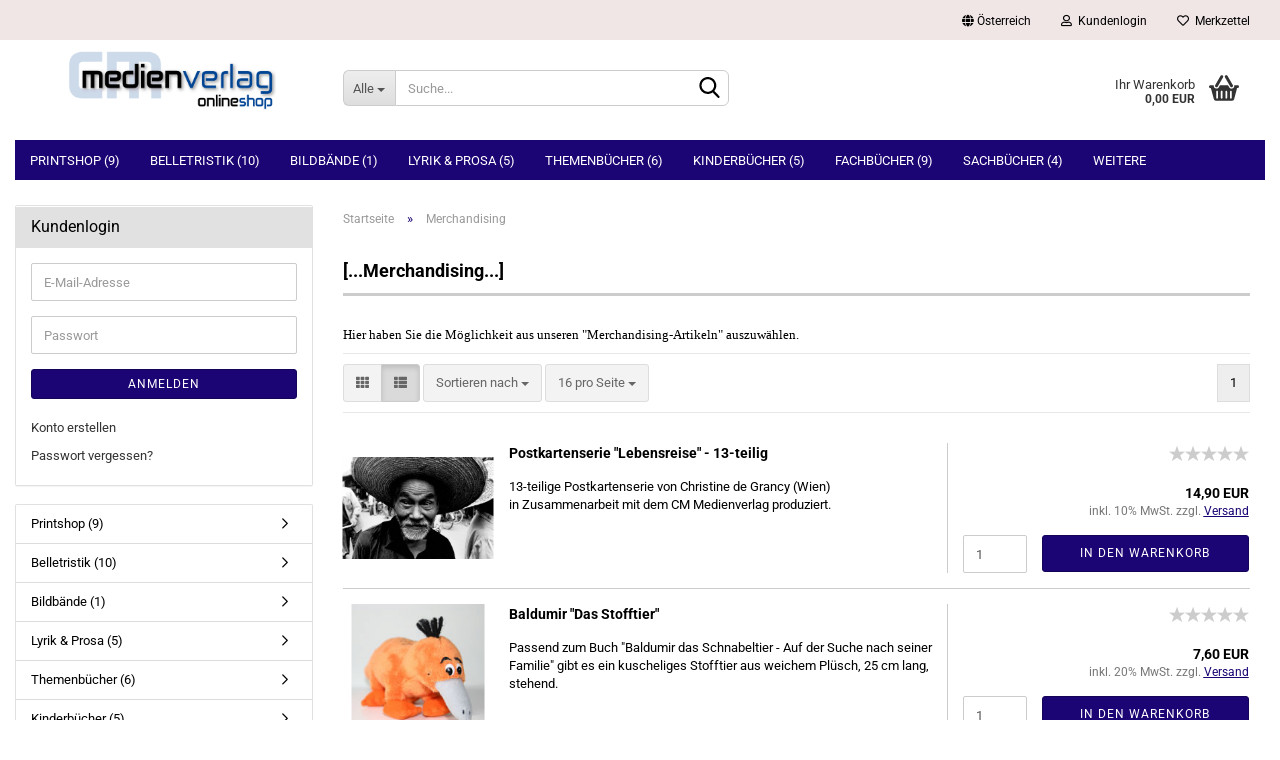

--- FILE ---
content_type: text/plain
request_url: https://www.google-analytics.com/j/collect?v=1&_v=j102&a=1459938810&t=pageview&_s=1&dl=https%3A%2F%2Fwww.medienverlag.at%2FMerchandising%2F&ul=en-us%40posix&dt=CM%20Medienverlag%C2%A0-%C2%A0Merchandising%20Artikel%20beim%20CM%20Medienverlag%20erh%C3%A4ltlich&sr=1280x720&vp=1280x720&_u=IEBAAAABAAAAACAAI~&jid=836609474&gjid=1848495377&cid=636049077.1767556466&tid=UA-7335302-2&_gid=265886785.1767556466&_r=1&_slc=1&z=225255778
body_size: -451
content:
2,cG-20C8CTC9CZ